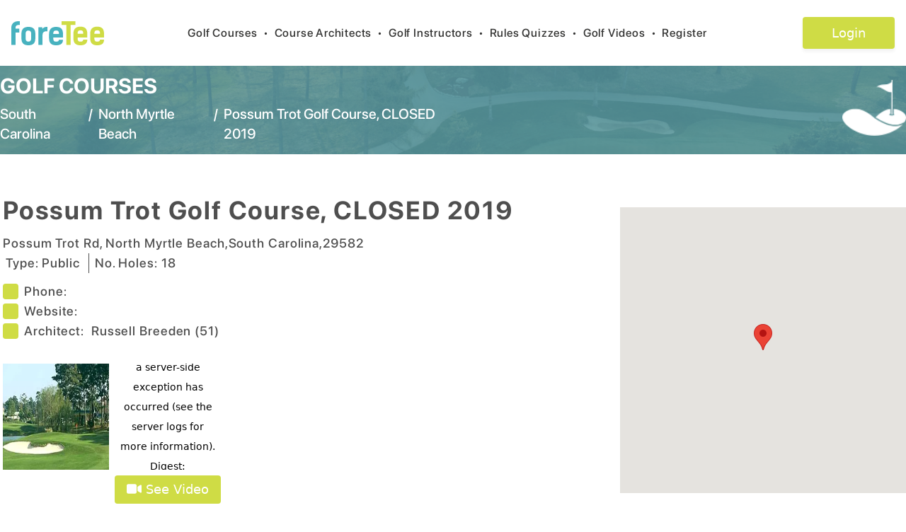

--- FILE ---
content_type: text/html; charset=utf-8
request_url: https://foretee.com/courses/south-carolina/north-myrtle-beach/usa/possum-trot-golf-course,-closed-2019/14520
body_size: 10907
content:
<!DOCTYPE html><html lang="en"><head><meta charSet="utf-8"/><meta name="viewport" content="width=device-width, initial-scale=1"/><link rel="stylesheet" href="/_next/static/css/047ed6342330e01e.css" data-precedence="next"/><link rel="stylesheet" href="/_next/static/css/76bd08ee0ce672ee.css" data-precedence="next"/><link rel="preload" as="script" fetchPriority="low" href="/_next/static/chunks/webpack-28c57ec446dabf57.js"/><script src="/_next/static/chunks/fd9d1056-aac1d085c6572222.js" async=""></script><script src="/_next/static/chunks/2472-43dd382e2ded0ea7.js" async=""></script><script src="/_next/static/chunks/main-app-80af34b574d073e3.js" async=""></script><script src="/_next/static/chunks/870fdd6f-f80c40da66f5832a.js" async=""></script><script src="/_next/static/chunks/13b76428-ccac6b34b8b9518b.js" async=""></script><script src="/_next/static/chunks/8326-e4ee690b4b7b62c7.js" async=""></script><script src="/_next/static/chunks/2035-8cb44857866d5b1b.js" async=""></script><script src="/_next/static/chunks/413-9462d9fe8e12df33.js" async=""></script><script src="/_next/static/chunks/3065-c14ee30f6cf75a16.js" async=""></script><script src="/_next/static/chunks/app/layout-1dbf47c58b1e539b.js" async=""></script><script src="/_next/static/chunks/4e6af11a-5875fcbf785e920f.js" async=""></script><script src="/_next/static/chunks/2185-f6ffcb8d5c1f29c9.js" async=""></script><script src="/_next/static/chunks/8321-60437d3073adb8e4.js" async=""></script><script src="/_next/static/chunks/app/courses/%5B...params%5D/page-0a73c580d72cafd8.js" async=""></script><link rel="preload" href="https://www.googletagmanager.com/gtag/js?id=G-ZQKXXWGS0S" as="script"/><title>Possum Trot Golf Course%2C Closed 2019 in North-myrtle-beach, South-carolina | foretee.com</title><meta name="description" content="Comprehensive Golf Course Description and Reviews for Possum Trot Golf Course%2C Closed 2019 located in North-myrtle-beach, South-carolina"/><link rel="author" href="https://foretee.com"/><meta name="author" content="foretee.com"/><meta name="keywords" content="Possum Trot Golf Course%2C Closed 2019, North-myrtle-beach South-carolina Courses, Golf Courses near North-myrtle-beach, South-carolina Golf Courses"/><meta name="robots" content="index,follow,all"/><meta name="copyright" content="Copyright ©2026 foreTee. All rights reserved."/><meta name="revisit-after" content="1"/><link rel="shortcut icon" href="https://foretee.com/favicon.ico"/><link rel="icon" href="https://foretee.com/favicon.ico"/><link rel="apple-touch-icon" href="https://foretee.com/favicon.ico"/><script src="/_next/static/chunks/polyfills-c67a75d1b6f99dc8.js" noModule=""></script></head><body><header class="bg-white px-4 rectangle-home-1"><nav class="mx-auto flex max-w-7xl items-center justify-between py-6 sm:py-6" aria-label="Global"><div class="flex lg:flex-1"><a href="/" class="-m-1.5 p-1.5"><img alt="foreTee_logo_header" loading="lazy" width="100" height="100" decoding="async" data-nimg="1" class="h-[34px] w-[131px]" style="color:transparent" src="/images/logo-menu.svg"/></a></div><div class="lg:flex-none hidden sm:hidden md:hidden lg:block"><button type="button" class="py-2 text-base font-pro-medium tracking-wider focus:outline-0 text-black hover:text-app-blue">Golf Courses<span class="text-black px-2">•</span></button><button type="button" class="py-2 text-base font-pro-medium tracking-wider focus:outline-0 text-black hover:text-app-blue">Course Architects<span class="text-black px-2">•</span></button><button type="button" class="py-2 text-base font-pro-medium tracking-wider focus:outline-0 text-black hover:text-app-blue">Golf Instructors<span class="text-black px-2">•</span></button><button type="button" class="py-2 text-base font-pro-medium tracking-wider focus:outline-0 text-black hover:text-app-blue">Rules Quizzes<span class="text-black px-2">•</span></button><button type="button" class="py-2 text-base font-pro-medium tracking-wider focus:outline-0 text-black hover:text-app-blue">Golf Videos<span class="text-black px-2">•</span></button><button type="button" class="py-2 text-base font-pro-medium tracking-wider focus:outline-0 text-black hover:text-app-blue">Register<span class="text-black px-2"></span></button></div><div class="lg:hidden"><button type="button"><svg aria-hidden="true" focusable="false" data-prefix="fas" data-icon="list" class="svg-inline--fa fa-list fa-lg " role="img" xmlns="http://www.w3.org/2000/svg" viewBox="0 0 512 512"><path fill="currentColor" d="M40 48C26.7 48 16 58.7 16 72v48c0 13.3 10.7 24 24 24H88c13.3 0 24-10.7 24-24V72c0-13.3-10.7-24-24-24H40zM192 64c-17.7 0-32 14.3-32 32s14.3 32 32 32H480c17.7 0 32-14.3 32-32s-14.3-32-32-32H192zm0 160c-17.7 0-32 14.3-32 32s14.3 32 32 32H480c17.7 0 32-14.3 32-32s-14.3-32-32-32H192zm0 160c-17.7 0-32 14.3-32 32s14.3 32 32 32H480c17.7 0 32-14.3 32-32s-14.3-32-32-32H192zM16 232v48c0 13.3 10.7 24 24 24H88c13.3 0 24-10.7 24-24V232c0-13.3-10.7-24-24-24H40c-13.3 0-24 10.7-24 24zM40 368c-13.3 0-24 10.7-24 24v48c0 13.3 10.7 24 24 24H88c13.3 0 24-10.7 24-24V392c0-13.3-10.7-24-24-24H40z"></path></svg></button></div><div class="flex lg:flex-1 justify-end"><a href="/login"><button class="login-box text-white" style="font-size:18px">Login</button></a></div></nav></header><div class="w-full text-black"><div class="w-full list-course-container h-[125px]"><div class="container mx-auto max-w-7xl flex items-center justify-center"><div class="flex flex-col w-full justify-center"><a href="/golf-courses/usa" class="float-left text-white font-pro-bold hover:text-app-blue hover:underline text-3xl">GOLF COURSES</a><div class="flex flex-row pt-2"><a href="/golf-courses/usa/south-carolina//listed-by-city/search-by-city-index/usa" class="float-left text-white font-pro-medium  text-xl hover:text-app-blue hover:underline">South Carolina</a><span class="text-white text-xl font-pro-medium pl-2 pr-2">/</span><a class="float-left text-white font-pro-medium hover:text-app-blue hover:underline text-xl" href="/golf-courses-list/usa/south-carolina/north-myrtle-beach/listed-by-city/search-by-city-index">North Myrtle Beach</a><span class="text-white text-xl font-pro-medium pl-2 pr-2">/</span><div class="float-left text-white font-pro-medium  text-xl">Possum Trot Golf Course, CLOSED 2019</div></div></div><div class="w-full my-5" style="width:inherit"><img alt="logo image" loading="lazy" width="200" height="200" decoding="async" data-nimg="1" class="h-20 md:h-[79px] w-20 md:w-[90px] float-right" style="color:transparent" srcSet="/_next/image?url=%2Fimages%2Flogo_icon_vector.png&amp;w=256&amp;q=75 1x, /_next/image?url=%2Fimages%2Flogo_icon_vector.png&amp;w=640&amp;q=75 2x" src="/_next/image?url=%2Fimages%2Flogo_icon_vector.png&amp;w=640&amp;q=75"/></div></div></div><div class="md:items-center md:flex flex-col md:justify-center"><div class="container mx-auto md:items-center md:flex md:justify-center max-w-7xl"><div class="flex flex-col px-1 mt-10 w-[70%]"><div class="flex flex-col md:flex-row items-center"><h1 class="font-pro-bold text-txt-black  tracking-wider  float-left text-4xl mt-1 md:mt-5" itemProp="name">Possum Trot Golf Course, CLOSED 2019</h1></div><div class="flex flex-col mt-3 ps-2 md:ps-0"><div class="font-pro-medium text-txt-black  tracking-wider  text-lg" itemProp="address" itemScope="" itemType="http://schema.org/PostalAddress"><span itemProp="streetAddress">Possum Trot Rd</span>,<!-- --> <span itemProp="addressLocality">North Myrtle Beach</span>,<span itemProp="addressRegion">South Carolina</span>,<span itemProp="postalCode">29582</span></div><div class="flex mb-2"><div class="font-pro-medium text-txt-black  tracking-wider  text-lg md:px-1 md:mt-0">Type: <!-- -->Public</div><div class="px-1 border-r border-txt-black"></div><div class="font-pro-medium text-txt-black  tracking-wider  text-lg md:ps-2">No. Holes: <!-- -->18</div></div></div><div class="flex flex-col mt-1"><div class="font-pro-medium text-txt-black  tracking-wider  text-lg mr-20 flex flex-row items-center"><span class="bg-[#CFDC45] h-[22px] w-[22px] rounded mr-2"></span><div class="font-pro-medium text-txt-black  tracking-wider  text-lg">Phone:  </div><span itemProp="telephone"></span></div><div class="font-pro-medium text-txt-black  tracking-wider  text-lg mr-20 flex flex-row items-center"><span class="bg-[#CFDC45] h-[22px] w-[22px] rounded mr-2"></span><div class="font-pro-medium text-txt-black  tracking-wider  text-lg">Website:  </div><a target="_blank" class="hover:underline" href=""></a></div><div class="font-pro-medium text-txt-black  tracking-wider  text-lg mr-20 flex flex-row"><div class="flex flex-row items-center"><span class="bg-[#CFDC45] h-[22px] w-[22px] rounded mr-2"></span><div class="font-pro-medium text-txt-black  tracking-wider  text-lg ">Architect:  </div></div><div class="flex"><a class="text-txt-black hover:underline" href="/golf-course-architects/list-of-courses-designed/russell breeden/6524dd701c13f80c743c186b">Russell Breeden<!-- --> (<!-- -->51<!-- -->)</a></div></div></div><div class="flex flex-row mt-4 md:flex-row md:mt-8 pb-3"><div class="flex flex-col w-[150px] rounded"><img alt="course-image" loading="lazy" width="500" height="500" decoding="async" data-nimg="1" class="object-fill w-[150px] h-[150px]" style="color:transparent" srcSet="/_next/image?url=https%3A%2F%2Fstorage.googleapis.com%2Fforetee-cdn%2Fcourse%2F750138035.jpg&amp;w=640&amp;q=75 1x, /_next/image?url=https%3A%2F%2Fstorage.googleapis.com%2Fforetee-cdn%2Fcourse%2F750138035.jpg&amp;w=1080&amp;q=75 2x" src="/_next/image?url=https%3A%2F%2Fstorage.googleapis.com%2Fforetee-cdn%2Fcourse%2F750138035.jpg&amp;w=1080&amp;q=75"/><div class="flex flex-row justify-center"><div></div></div></div><div class="flex flex-col w-[150px] rounded"><div class="w-[150px] h-[150px] ml-2 rounded"><div><iframe width="150px" height="150px" src=undefined frameborder="0" allow="accelerometer; autoplay; encrypted-media; gyroscope; picture-in-picture" allowfullscreen></iframe></div></div><div><div><button class="text-lg w-[150px] h-[40px] text-white rounded hover:text-app-black bg-[#CFDC45] m-2"><svg aria-hidden="true" focusable="false" data-prefix="fas" data-icon="video" class="svg-inline--fa fa-video " role="img" xmlns="http://www.w3.org/2000/svg" viewBox="0 0 576 512"><path fill="currentColor" d="M0 128C0 92.7 28.7 64 64 64H320c35.3 0 64 28.7 64 64V384c0 35.3-28.7 64-64 64H64c-35.3 0-64-28.7-64-64V128zM559.1 99.8c10.4 5.6 16.9 16.4 16.9 28.2V384c0 11.8-6.5 22.6-16.9 28.2s-23 5-32.9-1.6l-96-64L416 337.1V320 192 174.9l14.2-9.5 96-64c9.8-6.5 22.4-7.2 32.9-1.6z"></path></svg> See Video</button></div></div></div></div></div><div class="flex mt-3 md:mt-0"><div class="flex items-center justify-center mt-10"><div style="width:404px;height:404px;position:relative;overflow:hidden"></div></div></div></div><div class="border-b-2 border-b-app-blue w-[85%]"></div></div><div class="container mx-auto md:flex flex-col md:justify-center md:items-center"><div class="container mx-auto md:flex flex-col md:flex-row md:justify-center max-w-7xl"><div class="mt-10 items-top w-full"><div class="font-pro-semibold text-txt-black  tracking-wider  text-xl">Detailed description</div><div class="mt-5 font-pro-medium text-txt-black  tracking-wider  w-full pr-14" style="font-size:18px"><p>Possum Trot Golf Course&nbsp;is a Public, 18 hole golf course located in North Myrtle Beach, South Carolina.</p>

<p>Possum Trot&nbsp;first opened for play in 1968. The course was designed by Russell Breeden.</p>

<p>This course was carved out of the natural terrain of a pine and oak forest.&nbsp; The signature hole is #13, a 200-yard, par 3, requiring a tee shot over water to the green.&nbsp;</p>

<p>One of the original 25 courses in the Myrtle Beach area, Possum Trot closed in 2019 after 51 years of business.</p>
</div></div><div class="flex flex-col mt-10"></div></div><div class="border-b-2 border-b-app-blue w-[85%] mb-10 mt-10"></div></div><div class="container mx-auto max-w-7xl"><div class="flex flex-col pb-3 mb-20"><div class="flex flex-row w-full"><div class="font-pro-bold text-txt-black tracking-wider text-xl">Reviews</div><div class="float-right" style="width:inherit"><div><button class="float-right text-lg w-[200px] h-[45px] text-white rounded hover:text-app-black bg-[#CFDC45] m-2">Rank this course</button></div></div></div><div data-testid="rai-activity-indicator" class="rai-container rai-spinner text-app-blue" style="font-size:16px;animation-duration:0.6s"><div class="rai-spinner-outer"></div><div class="rai-spinner-inner"></div></div></div></div></div><footer class="font-pro-medium bg-white text-[16px]"><div class="container flex items-center justify-center mx-auto px-5 md:px-0"><div class="grid grid-cols-1 md:grid-cols-6 gap-4"><div class="md:col-span-2"><div class="flex flex-col pb-3 md:pb-0 md:px-10"><div class="pb-2"><img alt="foreTee_logo_header" loading="lazy" width="100" height="100" decoding="async" data-nimg="1" class="h-[32px] w-[116px]" style="color:transparent" src="/images/logo-menu.svg"/></div><div class="font-pro-medium text-txt-black">Off the Fringe, “Golf’s best short read.” The award winning newsletter, sent twice monthly, that provides an unconventional perspective on the golf world.</div><div class="mt-3"><a href="/subscribe"><button class="btn bg-app-blue font-pro-semibold tracking-wider text-basexs text-white w-4/5 rounded btn-white">Subscribe to the Newsletter</button></a></div></div></div><div><div class="flex flex-col px-0 md:px-10"><a href="/golf-about/" class="font-pro-medium tracking-wider text-txt-black hover:underline mb-1">About us</a><a href="/golf-feature/" class="font-pro-medium tracking-wider text-txt-black hover:underline mb-1">Features</a><a href="/golf-faq/" class="font-pro-medium tracking-wider text-txt-black hover:underline mb-1">FAQ</a><a href="/golf-contact/" class="font-pro-medium tracking-wider text-txt-black hover:underline mb-1">Contact us</a></div></div><div><div class="flex flex-col md:px-5"><a href="/golf-terms-privacy/" class="font-pro-medium tracking-wider text-txt-black hover:underline mb-1">Terms &amp; Privacy</a><a href="/golf-disclaimer/" class="font-pro-medium tracking-wider text-txt-black hover:underline mb-1">Disclaimer</a><a href="/golf-sitemap" class="font-pro-medium tracking-wider text-txt-black hover:underline mb-1">Site Map</a><a class="font-pro-medium tracking-wider text-txt-black hover:underline" href="/home">foretee.com</a></div></div><div class="md:col-span-2"><div class="flex flex-col mt-0 md:px-10 md:float-right md:float-left"><h6 class="mb-1 font-pro-medium tracking-wider text-txt-black">100 Millpond Plantation</h6><h6 class="mb-1 font-pro-medium tracking-wider text-txt-black">Warner Robins, GA 31088</h6><h6 class="mb-2 font-pro-medium tracking-wider text-txt-black ">(478) 758-1426</h6><div class="flex flex-row self-start mt-2 md:mt-7"><a target="_blank" class="me-1" href="https://twitter.com/ForeteeA"><img alt="foreTee_logo_header" loading="lazy" width="100" height="100" decoding="async" data-nimg="1" class="social-icon-wh me-3" style="color:transparent" src="/images/footer-twitter.svg"/></a><a target="_blank" class="me-1" href="https://www.instagram.com/foreteeapp/"><img alt="foreTee_logo_header" loading="lazy" width="100" height="100" decoding="async" data-nimg="1" class="social-icon-wh me-3" style="color:transparent" src="/images/footer-instagram.svg"/></a><a target="_blank" href="https://www.facebook.com/foreTeeApp/"><img alt="foreTee_logo_header" loading="lazy" width="100" height="100" decoding="async" data-nimg="1" class="social-icon-wh" style="color:transparent" src="/images/footer-facebook.svg"/></a></div></div></div></div></div><div class="flex flex-col mt-8 mb-5"><div class="flex justify-center item-center mb-1"><a href="#" class="hover:underline font-pro-medium text-txt-black tracking-normal text-sm">Golf Course Reviews</a>  |  <a href="#" class="hover:underline font-pro-medium text-txt-black tracking-normal text-sm">Golf Course Rankings</a></div><div class="text-center font-pro-medium text-txt-black tracking-normal text-sm">2026<!-- --> foreTee. All rights reserved</div></div></footer><script src="/_next/static/chunks/webpack-28c57ec446dabf57.js" async=""></script><script>(self.__next_f=self.__next_f||[]).push([0]);self.__next_f.push([2,null])</script><script>self.__next_f.push([1,"1:HL[\"/_next/static/css/047ed6342330e01e.css\",\"style\"]\n0:\"$L2\"\n"])</script><script>self.__next_f.push([1,"3:HL[\"/_next/static/css/76bd08ee0ce672ee.css\",\"style\"]\n"])</script><script>self.__next_f.push([1,"4:I[33728,[],\"\"]\n6:I[29928,[],\"\"]\n7:I[46854,[\"3676\",\"static/chunks/870fdd6f-f80c40da66f5832a.js\",\"6990\",\"static/chunks/13b76428-ccac6b34b8b9518b.js\",\"8326\",\"static/chunks/8326-e4ee690b4b7b62c7.js\",\"2035\",\"static/chunks/2035-8cb44857866d5b1b.js\",\"413\",\"static/chunks/413-9462d9fe8e12df33.js\",\"3065\",\"static/chunks/3065-c14ee30f6cf75a16.js\",\"3185\",\"static/chunks/app/layout-1dbf47c58b1e539b.js\"],\"\"]\n8:I[56954,[],\"\"]\n9:I[7264,[],\"\"]\n"])</script><script>self.__next_f.push([1,"2:[[[\"$\",\"link\",\"0\",{\"rel\":\"stylesheet\",\"href\":\"/_next/static/css/047ed6342330e01e.css\",\"precedence\":\"next\",\"crossOrigin\":\"$undefined\"}]],[\"$\",\"$L4\",null,{\"buildId\":\"qSYHbka3I0Bb-XwG5CwIs\",\"assetPrefix\":\"\",\"initialCanonicalUrl\":\"/courses/south-carolina/north-myrtle-beach/usa/possum-trot-golf-course,-closed-2019/14520\",\"initialTree\":[\"\",{\"children\":[\"courses\",{\"children\":[[\"params\",\"south-carolina/north-myrtle-beach/usa/possum-trot-golf-course%2C-closed-2019/14520\",\"c\"],{\"children\":[\"__PAGE__\",{}]}]}]},\"$undefined\",\"$undefined\",true],\"initialHead\":[false,\"$L5\"],\"globalErrorComponent\":\"$6\",\"children\":[null,[\"$\",\"$L7\",null,{\"children\":[\"$\",\"$L8\",null,{\"parallelRouterKey\":\"children\",\"segmentPath\":[\"children\"],\"loading\":\"$undefined\",\"loadingStyles\":\"$undefined\",\"hasLoading\":false,\"error\":\"$undefined\",\"errorStyles\":\"$undefined\",\"template\":[\"$\",\"$L9\",null,{}],\"templateStyles\":\"$undefined\",\"notFound\":[[\"$\",\"title\",null,{\"children\":\"404: This page could not be found.\"}],[\"$\",\"div\",null,{\"style\":{\"fontFamily\":\"system-ui,\\\"Segoe UI\\\",Roboto,Helvetica,Arial,sans-serif,\\\"Apple Color Emoji\\\",\\\"Segoe UI Emoji\\\"\",\"height\":\"100vh\",\"textAlign\":\"center\",\"display\":\"flex\",\"flexDirection\":\"column\",\"alignItems\":\"center\",\"justifyContent\":\"center\"},\"children\":[\"$\",\"div\",null,{\"children\":[[\"$\",\"style\",null,{\"dangerouslySetInnerHTML\":{\"__html\":\"body{color:#000;background:#fff;margin:0}.next-error-h1{border-right:1px solid rgba(0,0,0,.3)}@media (prefers-color-scheme:dark){body{color:#fff;background:#000}.next-error-h1{border-right:1px solid rgba(255,255,255,.3)}}\"}}],[\"$\",\"h1\",null,{\"className\":\"next-error-h1\",\"style\":{\"display\":\"inline-block\",\"margin\":\"0 20px 0 0\",\"padding\":\"0 23px 0 0\",\"fontSize\":24,\"fontWeight\":500,\"verticalAlign\":\"top\",\"lineHeight\":\"49px\"},\"children\":\"404\"}],[\"$\",\"div\",null,{\"style\":{\"display\":\"inline-block\"},\"children\":[\"$\",\"h2\",null,{\"style\":{\"fontSize\":14,\"fontWeight\":400,\"lineHeight\":\"49px\",\"margin\":0},\"children\":\"This page could not be found.\"}]}]]}]}]],\"notFoundStyles\":[],\"childProp\":{\"current\":[\"$\",\"$L8\",null,{\"parallelRouterKey\":\"children\",\"segmentPath\":[\"children\",\"courses\",\"children\"],\"loading\":\"$undefined\",\"loadingStyles\":\"$undefined\",\"hasLoading\":false,\"error\":\"$undefined\",\"errorStyles\":\"$undefined\",\"template\":[\"$\",\"$L9\",null,{}],\"templateStyles\":\"$undefined\",\"notFound\":\"$undefined\",\"notFoundStyles\":\"$undefined\",\"childProp\":{\"current\":[\"$\",\"$L8\",null,{\"parallelRouterKey\":\"children\",\"segmentPath\":[\"children\",\"courses\",\"children\",[\"params\",\"south-carolina/north-myrtle-beach/usa/possum-trot-golf-course%2C-closed-2019/14520\",\"c\"],\"children\"],\"loading\":\"$undefined\",\"loadingStyles\":\"$undefined\",\"hasLoading\":false,\"error\":\"$undefined\",\"errorStyles\":\"$undefined\",\"template\":[\"$\",\"$L9\",null,{}],\"templateStyles\":\"$undefined\",\"notFound\":\"$undefined\",\"notFoundStyles\":\"$undefined\",\"childProp\":{\"current\":[\"$La\",\"$Lb\",null],\"segment\":\"__PAGE__\"},\"styles\":[[\"$\",\"link\",\"0\",{\"rel\":\"stylesheet\",\"href\":\"/_next/static/css/76bd08ee0ce672ee.css\",\"precedence\":\"next\",\"crossOrigin\":\"$undefined\"}]]}],\"segment\":[\"params\",\"south-carolina/north-myrtle-beach/usa/possum-trot-golf-course%2C-closed-2019/14520\",\"c\"]},\"styles\":[]}],\"segment\":\"courses\"},\"styles\":[]}],\"params\":{}}],null]}]]\n"])</script><script>self.__next_f.push([1,"5:[[\"$\",\"meta\",\"0\",{\"charSet\":\"utf-8\"}],[\"$\",\"title\",\"1\",{\"children\":\"Possum Trot Golf Course%2C Closed 2019 in North-myrtle-beach, South-carolina | foretee.com\"}],[\"$\",\"meta\",\"2\",{\"name\":\"description\",\"content\":\"Comprehensive Golf Course Description and Reviews for Possum Trot Golf Course%2C Closed 2019 located in North-myrtle-beach, South-carolina\"}],[\"$\",\"link\",\"3\",{\"rel\":\"author\",\"href\":\"https://foretee.com\"}],[\"$\",\"meta\",\"4\",{\"name\":\"author\",\"content\":\"foretee.com\"}],[\"$\",\"meta\",\"5\",{\"name\":\"keywords\",\"content\":\"Possum Trot Golf Course%2C Closed 2019, North-myrtle-beach South-carolina Courses, Golf Courses near North-myrtle-beach, South-carolina Golf Courses\"}],[\"$\",\"meta\",\"6\",{\"name\":\"viewport\",\"content\":\"width=device-width, initial-scale=1\"}],[\"$\",\"meta\",\"7\",{\"name\":\"robots\",\"content\":\"index,follow,all\"}],[\"$\",\"meta\",\"8\",{\"name\":\"copyright\",\"content\":\"Copyright ©2026 foreTee. All rights reserved.\"}],[\"$\",\"meta\",\"9\",{\"name\":\"revisit-after\",\"content\":\"1\"}],[\"$\",\"link\",\"10\",{\"rel\":\"shortcut icon\",\"href\":\"https://foretee.com/favicon.ico\"}],[\"$\",\"link\",\"11\",{\"rel\":\"icon\",\"href\":\"https://foretee.com/favicon.ico\"}],[\"$\",\"link\",\"12\",{\"rel\":\"apple-touch-icon\",\"href\":\"https://foretee.com/favicon.ico\"}]]\n"])</script><script>self.__next_f.push([1,"a:null\n"])</script><script>self.__next_f.push([1,"c:I[68326,[\"3676\",\"static/chunks/870fdd6f-f80c40da66f5832a.js\",\"6990\",\"static/chunks/13b76428-ccac6b34b8b9518b.js\",\"1910\",\"static/chunks/4e6af11a-5875fcbf785e920f.js\",\"8326\",\"static/chunks/8326-e4ee690b4b7b62c7.js\",\"2035\",\"static/chunks/2035-8cb44857866d5b1b.js\",\"413\",\"static/chunks/413-9462d9fe8e12df33.js\",\"2185\",\"static/chunks/2185-f6ffcb8d5c1f29c9.js\",\"8321\",\"static/chunks/8321-60437d3073adb8e4.js\",\"7078\",\"static/chunks/app/courses/%5B...params%5D/page-0a73c580d72cafd8.js\"],\"\"]\nd:I[90413,[\"3676\",\"static/"])</script><script>self.__next_f.push([1,"chunks/870fdd6f-f80c40da66f5832a.js\",\"6990\",\"static/chunks/13b76428-ccac6b34b8b9518b.js\",\"1910\",\"static/chunks/4e6af11a-5875fcbf785e920f.js\",\"8326\",\"static/chunks/8326-e4ee690b4b7b62c7.js\",\"2035\",\"static/chunks/2035-8cb44857866d5b1b.js\",\"413\",\"static/chunks/413-9462d9fe8e12df33.js\",\"2185\",\"static/chunks/2185-f6ffcb8d5c1f29c9.js\",\"8321\",\"static/chunks/8321-60437d3073adb8e4.js\",\"7078\",\"static/chunks/app/courses/%5B...params%5D/page-0a73c580d72cafd8.js\"],\"Image\"]\ne:I[94788,[\"3676\",\"static/chunks/870fdd6f-f80c4"])</script><script>self.__next_f.push([1,"0da66f5832a.js\",\"6990\",\"static/chunks/13b76428-ccac6b34b8b9518b.js\",\"1910\",\"static/chunks/4e6af11a-5875fcbf785e920f.js\",\"8326\",\"static/chunks/8326-e4ee690b4b7b62c7.js\",\"2035\",\"static/chunks/2035-8cb44857866d5b1b.js\",\"413\",\"static/chunks/413-9462d9fe8e12df33.js\",\"2185\",\"static/chunks/2185-f6ffcb8d5c1f29c9.js\",\"8321\",\"static/chunks/8321-60437d3073adb8e4.js\",\"7078\",\"static/chunks/app/courses/%5B...params%5D/page-0a73c580d72cafd8.js\"],\"\"]\nf:I[72850,[\"3676\",\"static/chunks/870fdd6f-f80c40da66f5832a.js\",\"6990\",\"st"])</script><script>self.__next_f.push([1,"atic/chunks/13b76428-ccac6b34b8b9518b.js\",\"1910\",\"static/chunks/4e6af11a-5875fcbf785e920f.js\",\"8326\",\"static/chunks/8326-e4ee690b4b7b62c7.js\",\"2035\",\"static/chunks/2035-8cb44857866d5b1b.js\",\"413\",\"static/chunks/413-9462d9fe8e12df33.js\",\"2185\",\"static/chunks/2185-f6ffcb8d5c1f29c9.js\",\"8321\",\"static/chunks/8321-60437d3073adb8e4.js\",\"7078\",\"static/chunks/app/courses/%5B...params%5D/page-0a73c580d72cafd8.js\"],\"\"]\n10:I[16116,[\"3676\",\"static/chunks/870fdd6f-f80c40da66f5832a.js\",\"6990\",\"static/chunks/13b76428-ccac"])</script><script>self.__next_f.push([1,"6b34b8b9518b.js\",\"1910\",\"static/chunks/4e6af11a-5875fcbf785e920f.js\",\"8326\",\"static/chunks/8326-e4ee690b4b7b62c7.js\",\"2035\",\"static/chunks/2035-8cb44857866d5b1b.js\",\"413\",\"static/chunks/413-9462d9fe8e12df33.js\",\"2185\",\"static/chunks/2185-f6ffcb8d5c1f29c9.js\",\"8321\",\"static/chunks/8321-60437d3073adb8e4.js\",\"7078\",\"static/chunks/app/courses/%5B...params%5D/page-0a73c580d72cafd8.js\"],\"\"]\n11:I[27607,[\"3676\",\"static/chunks/870fdd6f-f80c40da66f5832a.js\",\"6990\",\"static/chunks/13b76428-ccac6b34b8b9518b.js\",\"1910\",\""])</script><script>self.__next_f.push([1,"static/chunks/4e6af11a-5875fcbf785e920f.js\",\"8326\",\"static/chunks/8326-e4ee690b4b7b62c7.js\",\"2035\",\"static/chunks/2035-8cb44857866d5b1b.js\",\"413\",\"static/chunks/413-9462d9fe8e12df33.js\",\"2185\",\"static/chunks/2185-f6ffcb8d5c1f29c9.js\",\"8321\",\"static/chunks/8321-60437d3073adb8e4.js\",\"7078\",\"static/chunks/app/courses/%5B...params%5D/page-0a73c580d72cafd8.js\"],\"\"]\n12:I[70505,[\"3676\",\"static/chunks/870fdd6f-f80c40da66f5832a.js\",\"6990\",\"static/chunks/13b76428-ccac6b34b8b9518b.js\",\"1910\",\"static/chunks/4e6af11a-58"])</script><script>self.__next_f.push([1,"75fcbf785e920f.js\",\"8326\",\"static/chunks/8326-e4ee690b4b7b62c7.js\",\"2035\",\"static/chunks/2035-8cb44857866d5b1b.js\",\"413\",\"static/chunks/413-9462d9fe8e12df33.js\",\"2185\",\"static/chunks/2185-f6ffcb8d5c1f29c9.js\",\"8321\",\"static/chunks/8321-60437d3073adb8e4.js\",\"7078\",\"static/chunks/app/courses/%5B...params%5D/page-0a73c580d72cafd8.js\"],\"\"]\n"])</script><script>self.__next_f.push([1,"b:[[\"$\",\"div\",null,{\"className\":\"w-full list-course-container h-[125px]\",\"children\":[\"$\",\"div\",null,{\"className\":\"container mx-auto max-w-7xl flex items-center justify-center\",\"children\":[[\"$\",\"div\",null,{\"className\":\"flex flex-col w-full justify-center\",\"children\":[[\"$\",\"a\",null,{\"href\":\"/golf-courses/usa\",\"className\":\"float-left text-white font-pro-bold hover:text-app-blue hover:underline text-3xl\",\"children\":\"GOLF COURSES\"}],[\"$\",\"div\",null,{\"className\":\"flex flex-row pt-2\",\"children\":[[\"$\",\"a\",null,{\"href\":\"/golf-courses/usa/south-carolina//listed-by-city/search-by-city-index/usa\",\"className\":\"float-left text-white font-pro-medium  text-xl hover:text-app-blue hover:underline\",\"children\":\"South Carolina\"}],[\"$\",\"span\",null,{\"className\":\"text-white text-xl font-pro-medium pl-2 pr-2\",\"children\":\"/\"}],[\"$\",\"$Lc\",null,{\"href\":{\"pathname\":\"/golf-courses-list/usa/south-carolina/north-myrtle-beach/listed-by-city/search-by-city-index/\"},\"className\":\"float-left text-white font-pro-medium hover:text-app-blue hover:underline text-xl\",\"children\":\"North Myrtle Beach\"}],[\"$\",\"span\",null,{\"className\":\"text-white text-xl font-pro-medium pl-2 pr-2\",\"children\":\"/\"}],[\"$\",\"div\",null,{\"className\":\"float-left text-white font-pro-medium  text-xl\",\"children\":\"Possum Trot Golf Course, CLOSED 2019\"}]]}]]}],[\"$\",\"div\",null,{\"className\":\"w-full my-5\",\"style\":{\"width\":\"inherit\"},\"children\":[\"$\",\"$Ld\",null,{\"alt\":\"logo image\",\"src\":\"/images/logo_icon_vector.png\",\"width\":200,\"height\":200,\"className\":\"h-20 md:h-[79px] w-20 md:w-[90px] float-right\"}]}]]}]}],[\"$\",\"div\",null,{\"className\":\"md:items-center md:flex flex-col md:justify-center\",\"children\":[[\"$\",\"div\",null,{\"className\":\"container mx-auto md:items-center md:flex md:justify-center max-w-7xl\",\"children\":[[\"$\",\"div\",null,{\"className\":\"flex flex-col px-1 mt-10 w-[70%]\",\"children\":[[\"$\",\"div\",null,{\"className\":\"flex flex-col md:flex-row items-center\",\"children\":[\"$\",\"h1\",null,{\"className\":\"font-pro-bold text-txt-black  tracking-wider  float-left text-4xl mt-1 md:mt-5\",\"itemProp\":\"name\",\"children\":\"Possum Trot Golf Course, CLOSED 2019\"}]}],[\"$\",\"div\",null,{\"className\":\"flex flex-col mt-3 ps-2 md:ps-0\",\"children\":[[\"$\",\"div\",null,{\"className\":\"font-pro-medium text-txt-black  tracking-wider  text-lg\",\"itemProp\":\"address\",\"itemScope\":true,\"itemType\":\"http://schema.org/PostalAddress\",\"children\":[[\"$\",\"span\",null,{\"itemProp\":\"streetAddress\",\"children\":\"Possum Trot Rd\"}],\",\",\" \",[\"$\",\"span\",null,{\"itemProp\":\"addressLocality\",\"children\":\"North Myrtle Beach\"}],\",\",[\"$\",\"span\",null,{\"itemProp\":\"addressRegion\",\"children\":\"South Carolina\"}],\",\",[\"$\",\"span\",null,{\"itemProp\":\"postalCode\",\"children\":\"29582\"}]]}],[\"$\",\"div\",null,{\"className\":\"flex mb-2\",\"children\":[[\"$\",\"div\",null,{\"className\":\"font-pro-medium text-txt-black  tracking-wider  text-lg md:px-1 md:mt-0\",\"children\":[\"Type: \",\"Public\"]}],[\"$\",\"div\",null,{\"className\":\"px-1 border-r border-txt-black\"}],[\"$\",\"div\",null,{\"className\":\"font-pro-medium text-txt-black  tracking-wider  text-lg md:ps-2\",\"children\":[\"No. Holes: \",18]}]]}]]}],[\"$\",\"div\",null,{\"className\":\"flex flex-col mt-1\",\"children\":[[\"$\",\"div\",null,{\"className\":\"font-pro-medium text-txt-black  tracking-wider  text-lg mr-20 flex flex-row items-center\",\"children\":[[\"$\",\"span\",null,{\"className\":\"bg-[#CFDC45] h-[22px] w-[22px] rounded mr-2\"}],[\"$\",\"div\",null,{\"className\":\"font-pro-medium text-txt-black  tracking-wider  text-lg\",\"children\":\"Phone:  \"}],[\"$\",\"span\",null,{\"itemProp\":\"telephone\",\"children\":\"\"}]]}],[\"$\",\"div\",null,{\"className\":\"font-pro-medium text-txt-black  tracking-wider  text-lg mr-20 flex flex-row items-center\",\"children\":[[\"$\",\"span\",null,{\"className\":\"bg-[#CFDC45] h-[22px] w-[22px] rounded mr-2\"}],[\"$\",\"div\",null,{\"className\":\"font-pro-medium text-txt-black  tracking-wider  text-lg\",\"children\":\"Website:  \"}],[\"$\",\"$Lc\",null,{\"href\":\"\",\"target\":\"_blank\",\"className\":\"hover:underline\",\"children\":\"\"}]]}],[\"$\",\"div\",null,{\"className\":\"font-pro-medium text-txt-black  tracking-wider  text-lg mr-20 flex flex-row\",\"children\":[[\"$\",\"div\",null,{\"className\":\"flex flex-row items-center\",\"children\":[[\"$\",\"span\",null,{\"className\":\"bg-[#CFDC45] h-[22px] w-[22px] rounded mr-2\"}],[\"$\",\"div\",null,{\"className\":\"font-pro-medium text-txt-black  tracking-wider  text-lg \",\"children\":\"Architect:  \"}]]}],[\"$\",\"div\",null,{\"className\":\"flex\",\"children\":[[\"$\",\"$Lc\",\"6524dd701c13f80c743c186b\",{\"href\":{\"pathname\":\"/golf-course-architects/list-of-courses-designed/russell breeden/6524dd701c13f80c743c186b\"},\"className\":\"text-txt-black hover:underline\",\"children\":[\"Russell Breeden\",\" (\",51,\")\"]}]]}]]}],\"\"]}],[\"$\",\"div\",null,{\"className\":\"flex flex-row mt-4 md:flex-row md:mt-8 pb-3\",\"children\":[[\"$\",\"div\",null,{\"className\":\"flex flex-col w-[150px] rounded\",\"children\":[[\"$\",\"$Ld\",null,{\"alt\":\"course-image\",\"src\":\"https://storage.googleapis.com/foretee-cdn/course/750138035.jpg\",\"width\":500,\"height\":500,\"className\":\"object-fill w-[150px] h-[150px]\"}],[\"$\",\"div\",null,{\"className\":\"flex flex-row justify-center\",\"children\":[\"$\",\"$Le\",null,{\"images\":[\"https://storage.googleapis.com/foretee-cdn/course/750138035.jpg\"]}]}]]}],[\"$\",\"div\",null,{\"className\":\"flex flex-col w-[150px] rounded\",\"children\":[[\"$\",\"div\",null,{\"className\":\"w-[150px] h-[150px] ml-2 rounded\",\"children\":[\"$\",\"div\",null,{\"dangerouslySetInnerHTML\":{\"__html\":\"\u003ciframe width=\\\"150px\\\" height=\\\"150px\\\" src=undefined frameborder=\\\"0\\\" allow=\\\"accelerometer; autoplay; encrypted-media; gyroscope; picture-in-picture\\\" allowfullscreen\u003e\u003c/iframe\u003e\"}}]}],[\"$\",\"div\",null,{\"children\":[\"$\",\"$Lf\",null,{\"details\":{\"detail\":{\"id\":\"5db9aa375fb93c031584d501\",\"companyName\":\"Possum Trot Golf Course, CLOSED 2019\",\"urlName\":\"possum-trot-golf-course,-closed-2019\",\"oldCourseId\":14520,\"website\":\"\",\"description\":\"\u003cp\u003ePossum Trot Golf Course\u0026nbsp;is a Public, 18 hole golf course located in North Myrtle Beach, South Carolina.\u003c/p\u003e\\n\\n\u003cp\u003ePossum Trot\u0026nbsp;first opened for play in 1968. The course was designed by Russell Breeden.\u003c/p\u003e\\n\\n\u003cp\u003eThis course was carved out of the natural terrain of a pine and oak forest.\u0026nbsp; The signature hole is #13, a 200-yard, par 3, requiring a tee shot over water to the green.\u0026nbsp;\u003c/p\u003e\\n\\n\u003cp\u003eOne of the original 25 courses in the Myrtle Beach area, Possum Trot closed in 2019 after 51 years of business.\u003c/p\u003e\\n\",\"noOfHoles\":18,\"courseType\":\"Public\",\"rank\":4,\"phoneNo\":\"\",\"mainImage\":\"\",\"images\":[\"https://storage.googleapis.com/foretee-cdn/course/750138035.jpg\"],\"videos\":[\"https://www.youtube.com/embed/5rZTAbzloFE\"],\"architects\":[{\"id\":\"6524dd701c13f80c743c186b\",\"name\":\"Russell Breeden\",\"courseCnt\":51}],\"latitude\":33.819627,\"longitude\":-78.700336,\"address\":{\"addrOne\":\"Possum Trot Rd\",\"addrTwo\":\"\",\"state\":\"South Carolina\",\"city\":\"North Myrtle Beach\",\"country\":\"United States\",\"countryCode\":\"US\",\"postalCode\":\"29582\",\"stateCode\":\"SC\"},\"reviewCnt\":2,\"stateUrlName\":\"south-carolina\",\"cityUrlName\":\"north-myrtle-beach\",\"yardageData\":[],\"hasBooking\":\"no\",\"bookingUrl\":\"https://possumtrotgolfcourseclosed2019.foretee.com/\"},\"type\":\"3\"}}]}]]}]]}]]}],[\"$\",\"div\",null,{\"className\":\"flex mt-3 md:mt-0\",\"children\":[\"$\",\"$L10\",null,{\"latitude\":33.819627,\"longitude\":-78.700336}]}]]}],[\"$\",\"div\",null,{\"className\":\"border-b-2 border-b-app-blue w-[85%]\"}]]}],[\"$\",\"div\",null,{\"className\":\"container mx-auto md:flex flex-col md:justify-center md:items-center\",\"children\":[[\"$\",\"div\",null,{\"className\":\"container mx-auto md:flex flex-col md:flex-row md:justify-center max-w-7xl\",\"children\":[[\"$\",\"div\",null,{\"className\":\"mt-10 items-top w-full\",\"children\":[[\"$\",\"div\",null,{\"className\":\"font-pro-semibold text-txt-black  tracking-wider  text-xl\",\"children\":\"Detailed description\"}],[\"$\",\"div\",null,{\"className\":\"mt-5 font-pro-medium text-txt-black  tracking-wider  w-full pr-14\",\"style\":{\"fontSize\":\"18px\"},\"dangerouslySetInnerHTML\":{\"__html\":\"\u003cp\u003ePossum Trot Golf Course\u0026nbsp;is a Public, 18 hole golf course located in North Myrtle Beach, South Carolina.\u003c/p\u003e\\n\\n\u003cp\u003ePossum Trot\u0026nbsp;first opened for play in 1968. The course was designed by Russell Breeden.\u003c/p\u003e\\n\\n\u003cp\u003eThis course was carved out of the natural terrain of a pine and oak forest.\u0026nbsp; The signature hole is #13, a 200-yard, par 3, requiring a tee shot over water to the green.\u0026nbsp;\u003c/p\u003e\\n\\n\u003cp\u003eOne of the original 25 courses in the Myrtle Beach area, Possum Trot closed in 2019 after 51 years of business.\u003c/p\u003e\\n\"}}]]}],[\"$\",\"div\",null,{\"className\":\"flex flex-col mt-10\",\"children\":[\"$\",\"$L11\",null,{\"latitude\":33.819627,\"longitude\":-78.700336,\"id\":\"5db9aa375fb93c031584d501\",\"companyName\":\"possum-trot-golf-course,-closed-2019\",\"srchCity\":\"north-myrtle-beach\",\"srchState\":\"south-carolina\",\"srchCountryCode\":\"usa\"}]}]]}],[\"$\",\"div\",null,{\"className\":\"border-b-2 border-b-app-blue w-[85%] mb-10 mt-10\"}]]}],[\"$\",\"div\",null,{\"className\":\"container mx-auto max-w-7xl\",\"children\":[\"$\",\"$L12\",null,{\"id\":\"5db9aa375fb93c031584d501\",\"oldCourseId\":14520,\"srchState\":\"south-carolina\",\"srchCity\":\"north-myrtle-beach\",\"srchCountryCode\":\"usa\",\"companyName\":\"possum-trot-golf-course,-closed-2019\",\"companyInfo\":{\"id\":\"5db9aa375fb93c031584d501\",\"companyName\":\"Possum Trot Golf Course, CLOSED 2019\",\"urlName\":\"possum-trot-golf-course,-closed-2019\",\"oldCourseId\":14520,\"website\":\"\",\"description\":\"\u003cp\u003ePossum Trot Golf Course\u0026nbsp;is a Public, 18 hole golf course located in North Myrtle Beach, South Carolina.\u003c/p\u003e\\n\\n\u003cp\u003ePossum Trot\u0026nbsp;first opened for play in 1968. The course was designed by Russell Breeden.\u003c/p\u003e\\n\\n\u003cp\u003eThis course was carved out of the natural terrain of a pine and oak forest.\u0026nbsp; The signature hole is #13, a 200-yard, par 3, requiring a tee shot over water to the green.\u0026nbsp;\u003c/p\u003e\\n\\n\u003cp\u003eOne of the original 25 courses in the Myrtle Beach area, Possum Trot closed in 2019 after 51 years of business.\u003c/p\u003e\\n\",\"noOfHoles\":18,\"courseType\":\"Public\",\"rank\":4,\"phoneNo\":\"\",\"mainImage\":\"\",\"images\":[\"https://storage.googleapis.com/foretee-cdn/course/750138035.jpg\"],\"videos\":[\"https://www.youtube.com/embed/5rZTAbzloFE\"],\"architects\":[{\"id\":\"6524dd701c13f80c743c186b\",\"name\":\"Russell Breeden\",\"courseCnt\":51}],\"latitude\":33.819627,\"longitude\":-78.700336,\"address\":{\"addrOne\":\"Possum Trot Rd\",\"addrTwo\":\"\",\"state\":\"South Carolina\",\"city\":\"North Myrtle Beach\",\"country\":\"United States\",\"countryCode\":\"US\",\"postalCode\":\"29582\",\"stateCode\":\"SC\"},\"reviewCnt\":2,\"stateUrlName\":\"south-carolina\",\"cityUrlName\":\"north-myrtle-beach\",\"yardageData\":[],\"hasBooking\":\"no\",\"bookingUrl\":\"https://possumtrotgolfcourseclosed2019.foretee.com/\"}}]}]]\n"])</script></body></html>

--- FILE ---
content_type: text/html; charset=utf-8
request_url: https://foretee.com/courses/south-carolina/north-myrtle-beach/usa/possum-trot-golf-course,-closed-2019/undefined
body_size: 2685
content:
<!DOCTYPE html><html id="__next_error__"><head><meta charSet="utf-8"/><meta name="viewport" content="width=device-width, initial-scale=1"/><link rel="preload" as="script" fetchPriority="low" href="/_next/static/chunks/webpack-28c57ec446dabf57.js"/><script src="/_next/static/chunks/fd9d1056-aac1d085c6572222.js" async=""></script><script src="/_next/static/chunks/2472-43dd382e2ded0ea7.js" async=""></script><script src="/_next/static/chunks/main-app-80af34b574d073e3.js" async=""></script><title>Possum Trot Golf Course%2C Closed 2019 in North-myrtle-beach, South-carolina | foretee.com</title><meta name="description" content="Comprehensive Golf Course Description and Reviews for Possum Trot Golf Course%2C Closed 2019 located in North-myrtle-beach, South-carolina"/><link rel="author" href="https://foretee.com"/><meta name="author" content="foretee.com"/><meta name="keywords" content="Possum Trot Golf Course%2C Closed 2019, North-myrtle-beach South-carolina Courses, Golf Courses near North-myrtle-beach, South-carolina Golf Courses"/><meta name="robots" content="index,follow,all"/><meta name="copyright" content="Copyright ©2026 foreTee. All rights reserved."/><meta name="revisit-after" content="1"/><link rel="shortcut icon" href="https://foretee.com/favicon.ico"/><link rel="icon" href="https://foretee.com/favicon.ico"/><link rel="apple-touch-icon" href="https://foretee.com/favicon.ico"/><script src="/_next/static/chunks/polyfills-c67a75d1b6f99dc8.js" noModule=""></script></head><body><script src="/_next/static/chunks/webpack-28c57ec446dabf57.js" async=""></script><script>(self.__next_f=self.__next_f||[]).push([0]);self.__next_f.push([2,null])</script><script>self.__next_f.push([1,"1:HL[\"/_next/static/css/047ed6342330e01e.css\",\"style\"]\n0:\"$L2\"\n"])</script><script>self.__next_f.push([1,"3:HL[\"/_next/static/css/76bd08ee0ce672ee.css\",\"style\"]\n"])</script><script>self.__next_f.push([1,"4:I[33728,[],\"\"]\n6:I[29928,[],\"\"]\n7:I[46854,[\"3676\",\"static/chunks/870fdd6f-f80c40da66f5832a.js\",\"6990\",\"static/chunks/13b76428-ccac6b34b8b9518b.js\",\"8326\",\"static/chunks/8326-e4ee690b4b7b62c7.js\",\"2035\",\"static/chunks/2035-8cb44857866d5b1b.js\",\"413\",\"static/chunks/413-9462d9fe8e12df33.js\",\"3065\",\"static/chunks/3065-c14ee30f6cf75a16.js\",\"3185\",\"static/chunks/app/layout-1dbf47c58b1e539b.js\"],\"\"]\n8:I[56954,[],\"\"]\n9:I[7264,[],\"\"]\n"])</script><script>self.__next_f.push([1,"2:[[[\"$\",\"link\",\"0\",{\"rel\":\"stylesheet\",\"href\":\"/_next/static/css/047ed6342330e01e.css\",\"precedence\":\"next\",\"crossOrigin\":\"$undefined\"}]],[\"$\",\"$L4\",null,{\"buildId\":\"qSYHbka3I0Bb-XwG5CwIs\",\"assetPrefix\":\"\",\"initialCanonicalUrl\":\"/courses/south-carolina/north-myrtle-beach/usa/possum-trot-golf-course,-closed-2019/undefined\",\"initialTree\":[\"\",{\"children\":[\"courses\",{\"children\":[[\"params\",\"south-carolina/north-myrtle-beach/usa/possum-trot-golf-course%2C-closed-2019/undefined\",\"c\"],{\"children\":[\"__PAGE__\",{}]}]}]},\"$undefined\",\"$undefined\",true],\"initialHead\":[false,\"$L5\"],\"globalErrorComponent\":\"$6\",\"children\":[null,[\"$\",\"$L7\",null,{\"children\":[\"$\",\"$L8\",null,{\"parallelRouterKey\":\"children\",\"segmentPath\":[\"children\"],\"loading\":\"$undefined\",\"loadingStyles\":\"$undefined\",\"hasLoading\":false,\"error\":\"$undefined\",\"errorStyles\":\"$undefined\",\"template\":[\"$\",\"$L9\",null,{}],\"templateStyles\":\"$undefined\",\"notFound\":[[\"$\",\"title\",null,{\"children\":\"404: This page could not be found.\"}],[\"$\",\"div\",null,{\"style\":{\"fontFamily\":\"system-ui,\\\"Segoe UI\\\",Roboto,Helvetica,Arial,sans-serif,\\\"Apple Color Emoji\\\",\\\"Segoe UI Emoji\\\"\",\"height\":\"100vh\",\"textAlign\":\"center\",\"display\":\"flex\",\"flexDirection\":\"column\",\"alignItems\":\"center\",\"justifyContent\":\"center\"},\"children\":[\"$\",\"div\",null,{\"children\":[[\"$\",\"style\",null,{\"dangerouslySetInnerHTML\":{\"__html\":\"body{color:#000;background:#fff;margin:0}.next-error-h1{border-right:1px solid rgba(0,0,0,.3)}@media (prefers-color-scheme:dark){body{color:#fff;background:#000}.next-error-h1{border-right:1px solid rgba(255,255,255,.3)}}\"}}],[\"$\",\"h1\",null,{\"className\":\"next-error-h1\",\"style\":{\"display\":\"inline-block\",\"margin\":\"0 20px 0 0\",\"padding\":\"0 23px 0 0\",\"fontSize\":24,\"fontWeight\":500,\"verticalAlign\":\"top\",\"lineHeight\":\"49px\"},\"children\":\"404\"}],[\"$\",\"div\",null,{\"style\":{\"display\":\"inline-block\"},\"children\":[\"$\",\"h2\",null,{\"style\":{\"fontSize\":14,\"fontWeight\":400,\"lineHeight\":\"49px\",\"margin\":0},\"children\":\"This page could not be found.\"}]}]]}]}]],\"notFoundStyles\":[],\"childProp\":{\"current\":[\"$\",\"$L8\",null,{\"parallelRouterKey\":\"children\",\"segmentPath\":[\"children\",\"courses\",\"children\"],\"loading\":\"$undefined\",\"loadingStyles\":\"$undefined\",\"hasLoading\":false,\"error\":\"$undefined\",\"errorStyles\":\"$undefined\",\"template\":[\"$\",\"$L9\",null,{}],\"templateStyles\":\"$undefined\",\"notFound\":\"$undefined\",\"notFoundStyles\":\"$undefined\",\"childProp\":{\"current\":[\"$\",\"$L8\",null,{\"parallelRouterKey\":\"children\",\"segmentPath\":[\"children\",\"courses\",\"children\",[\"params\",\"south-carolina/north-myrtle-beach/usa/possum-trot-golf-course%2C-closed-2019/undefined\",\"c\"],\"children\"],\"loading\":\"$undefined\",\"loadingStyles\":\"$undefined\",\"hasLoading\":false,\"error\":\"$undefined\",\"errorStyles\":\"$undefined\",\"template\":[\"$\",\"$L9\",null,{}],\"templateStyles\":\"$undefined\",\"notFound\":\"$undefined\",\"notFoundStyles\":\"$undefined\",\"childProp\":{\"current\":[\"$La\",\"$Lb\",null],\"segment\":\"__PAGE__\"},\"styles\":[[\"$\",\"link\",\"0\",{\"rel\":\"stylesheet\",\"href\":\"/_next/static/css/76bd08ee0ce672ee.css\",\"precedence\":\"next\",\"crossOrigin\":\"$undefined\"}]]}],\"segment\":[\"params\",\"south-carolina/north-myrtle-beach/usa/possum-trot-golf-course%2C-closed-2019/undefined\",\"c\"]},\"styles\":[]}],\"segment\":\"courses\"},\"styles\":[]}],\"params\":{}}],null]}]]\n"])</script><script>self.__next_f.push([1,"5:[[\"$\",\"meta\",\"0\",{\"charSet\":\"utf-8\"}],[\"$\",\"title\",\"1\",{\"children\":\"Possum Trot Golf Course%2C Closed 2019 in North-myrtle-beach, South-carolina | foretee.com\"}],[\"$\",\"meta\",\"2\",{\"name\":\"description\",\"content\":\"Comprehensive Golf Course Description and Reviews for Possum Trot Golf Course%2C Closed 2019 located in North-myrtle-beach, South-carolina\"}],[\"$\",\"link\",\"3\",{\"rel\":\"author\",\"href\":\"https://foretee.com\"}],[\"$\",\"meta\",\"4\",{\"name\":\"author\",\"content\":\"foretee.com\"}],[\"$\",\"meta\",\"5\",{\"name\":\"keywords\",\"content\":\"Possum Trot Golf Course%2C Closed 2019, North-myrtle-beach South-carolina Courses, Golf Courses near North-myrtle-beach, South-carolina Golf Courses\"}],[\"$\",\"meta\",\"6\",{\"name\":\"viewport\",\"content\":\"width=device-width, initial-scale=1\"}],[\"$\",\"meta\",\"7\",{\"name\":\"robots\",\"content\":\"index,follow,all\"}],[\"$\",\"meta\",\"8\",{\"name\":\"copyright\",\"content\":\"Copyright ©2026 foreTee. All rights reserved.\"}],[\"$\",\"meta\",\"9\",{\"name\":\"revisit-after\",\"content\":\"1\"}],[\"$\",\"link\",\"10\",{\"rel\":\"shortcut icon\",\"href\":\"https://foretee.com/favicon.ico\"}],[\"$\",\"link\",\"11\",{\"rel\":\"icon\",\"href\":\"https://foretee.com/favicon.ico\"}],[\"$\",\"link\",\"12\",{\"rel\":\"apple-touch-icon\",\"href\":\"https://foretee.com/favicon.ico\"}]]\n"])</script><script>self.__next_f.push([1,"a:null\n"])</script><script>self.__next_f.push([1,"b:\"$Lc\"\nc:E{\"digest\":\"3622026764\"}\n"])</script></body></html>

--- FILE ---
content_type: application/javascript; charset=UTF-8
request_url: https://foretee.com/_next/static/chunks/2185-f6ffcb8d5c1f29c9.js
body_size: 1643
content:
(self.webpackChunk_N_E=self.webpackChunk_N_E||[]).push([[2185],{12666:function(t,r,e){var n=e(2603)(e(42242),"DataView");t.exports=n},35956:function(t,r,e){var n=e(2603)(e(42242),"Map");t.exports=n},75710:function(t,r,e){var n=e(2603)(e(42242),"Promise");t.exports=n},88921:function(t,r,e){var n=e(2603)(e(42242),"Set");t.exports=n},79029:function(t,r,e){var n=e(42242).Symbol;t.exports=n},3449:function(t,r,e){var n=e(2603)(e(42242),"WeakMap");t.exports=n},86714:function(t,r,e){var n=e(79029),o=e(35078),c=e(76276),u=n?n.toStringTag:void 0;t.exports=function(t){return null==t?void 0===t?"[object Undefined]":"[object Null]":u&&u in Object(t)?o(t):c(t)}},62298:function(t,r,e){var n=e(86714),o=e(12387);t.exports=function(t){return o(t)&&"[object Arguments]"==n(t)}},6431:function(t,r,e){var n=e(28293),o=e(52981),c=e(36905),u=e(68825),i=/^\[object .+?Constructor\]$/,a=Object.prototype,f=Function.prototype.toString,p=a.hasOwnProperty,s=RegExp("^"+f.call(p).replace(/[\\^$.*+?()[\]{}|]/g,"\\$&").replace(/hasOwnProperty|(function).*?(?=\\\()| for .+?(?=\\\])/g,"$1.*?")+"$");t.exports=function(t){return!(!c(t)||o(t))&&(n(t)?s:i).test(u(t))}},61571:function(t,r,e){var n=e(86714),o=e(34594),c=e(12387),u={};u["[object Float32Array]"]=u["[object Float64Array]"]=u["[object Int8Array]"]=u["[object Int16Array]"]=u["[object Int32Array]"]=u["[object Uint8Array]"]=u["[object Uint8ClampedArray]"]=u["[object Uint16Array]"]=u["[object Uint32Array]"]=!0,u["[object Arguments]"]=u["[object Array]"]=u["[object ArrayBuffer]"]=u["[object Boolean]"]=u["[object DataView]"]=u["[object Date]"]=u["[object Error]"]=u["[object Function]"]=u["[object Map]"]=u["[object Number]"]=u["[object Object]"]=u["[object RegExp]"]=u["[object Set]"]=u["[object String]"]=u["[object WeakMap]"]=!1,t.exports=function(t){return c(t)&&o(t.length)&&!!u[n(t)]}},99605:function(t,r,e){var n=e(44097),o=e(19024),c=Object.prototype.hasOwnProperty;t.exports=function(t){if(!n(t))return o(t);var r=[];for(var e in Object(t))c.call(t,e)&&"constructor"!=e&&r.push(e);return r}},70287:function(t){t.exports=function(t){return function(r){return t(r)}}},51186:function(t,r,e){var n=e(42242)["__core-js_shared__"];t.exports=n},66503:function(t,r,e){var n="object"==typeof e.g&&e.g&&e.g.Object===Object&&e.g;t.exports=n},2603:function(t,r,e){var n=e(6431),o=e(87747);t.exports=function(t,r){var e=o(t,r);return n(e)?e:void 0}},35078:function(t,r,e){var n=e(79029),o=Object.prototype,c=o.hasOwnProperty,u=o.toString,i=n?n.toStringTag:void 0;t.exports=function(t){var r=c.call(t,i),e=t[i];try{t[i]=void 0;var n=!0}catch(t){}var o=u.call(t);return n&&(r?t[i]=e:delete t[i]),o}},9e3:function(t,r,e){var n=e(12666),o=e(35956),c=e(75710),u=e(88921),i=e(3449),a=e(86714),f=e(68825),p="[object Map]",s="[object Promise]",b="[object Set]",j="[object WeakMap]",l="[object DataView]",y=f(n),v=f(o),x=f(c),d=f(u),g=f(i),O=a;(n&&O(new n(new ArrayBuffer(1)))!=l||o&&O(new o)!=p||c&&O(c.resolve())!=s||u&&O(new u)!=b||i&&O(new i)!=j)&&(O=function(t){var r=a(t),e="[object Object]"==r?t.constructor:void 0,n=e?f(e):"";if(n)switch(n){case y:return l;case v:return p;case x:return s;case d:return b;case g:return j}return r}),t.exports=O},87747:function(t){t.exports=function(t,r){return null==t?void 0:t[r]}},52981:function(t,r,e){var n,o=e(51186),c=(n=/[^.]+$/.exec(o&&o.keys&&o.keys.IE_PROTO||""))?"Symbol(src)_1."+n:"";t.exports=function(t){return!!c&&c in t}},44097:function(t){var r=Object.prototype;t.exports=function(t){var e=t&&t.constructor;return t===("function"==typeof e&&e.prototype||r)}},19024:function(t,r,e){var n=e(72184)(Object.keys,Object);t.exports=n},23524:function(t,r,e){t=e.nmd(t);var n=e(66503),o=r&&!r.nodeType&&r,c=o&&t&&!t.nodeType&&t,u=c&&c.exports===o&&n.process,i=function(){try{var t=c&&c.require&&c.require("util").types;if(t)return t;return u&&u.binding&&u.binding("util")}catch(t){}}();t.exports=i},76276:function(t){var r=Object.prototype.toString;t.exports=function(t){return r.call(t)}},72184:function(t){t.exports=function(t,r){return function(e){return t(r(e))}}},42242:function(t,r,e){var n=e(66503),o="object"==typeof self&&self&&self.Object===Object&&self,c=n||o||Function("return this")();t.exports=c},68825:function(t){var r=Function.prototype.toString;t.exports=function(t){if(null!=t){try{return r.call(t)}catch(t){}try{return t+""}catch(t){}}return""}},80514:function(t,r,e){var n=e(62298),o=e(12387),c=Object.prototype,u=c.hasOwnProperty,i=c.propertyIsEnumerable,a=n(function(){return arguments}())?n:function(t){return o(t)&&u.call(t,"callee")&&!i.call(t,"callee")};t.exports=a},12068:function(t){var r=Array.isArray;t.exports=r},85635:function(t,r,e){var n=e(28293),o=e(34594);t.exports=function(t){return null!=t&&o(t.length)&&!n(t)}},5067:function(t,r,e){t=e.nmd(t);var n=e(42242),o=e(7644),c=r&&!r.nodeType&&r,u=c&&t&&!t.nodeType&&t,i=u&&u.exports===c?n.Buffer:void 0,a=i?i.isBuffer:void 0;t.exports=a||o},28293:function(t,r,e){var n=e(86714),o=e(36905);t.exports=function(t){if(!o(t))return!1;var r=n(t);return"[object Function]"==r||"[object GeneratorFunction]"==r||"[object AsyncFunction]"==r||"[object Proxy]"==r}},34594:function(t){t.exports=function(t){return"number"==typeof t&&t>-1&&t%1==0&&t<=9007199254740991}},36905:function(t){t.exports=function(t){var r=typeof t;return null!=t&&("object"==r||"function"==r)}},12387:function(t){t.exports=function(t){return null!=t&&"object"==typeof t}},8160:function(t,r,e){var n=e(61571),o=e(70287),c=e(23524),u=c&&c.isTypedArray,i=u?o(u):n;t.exports=i},7644:function(t){t.exports=function(){return!1}}}]);

--- FILE ---
content_type: text/x-component
request_url: https://foretee.com/courses/south-carolina/north-myrtle-beach/usa/possum-trot-golf-course,-closed-2019/14520?_rsc=bx4um
body_size: -77
content:
0:["qSYHbka3I0Bb-XwG5CwIs",[["children","courses","children",["params","south-carolina/north-myrtle-beach/usa/possum-trot-golf-course%2C-closed-2019/14520","c"],"children","__PAGE__",["__PAGE__",{}],null,null]]]


--- FILE ---
content_type: text/x-component
request_url: https://foretee.com/golf-course-architects/list-of-courses-designed/russell%20breeden/6524dd701c13f80c743c186b?_rsc=bx4um
body_size: -72
content:
0:["qSYHbka3I0Bb-XwG5CwIs",[["children","golf-course-architects",["golf-course-architects",{"children":[["param","list-of-courses-designed/russell%20breeden/6524dd701c13f80c743c186b","c"],{"children":["__PAGE__",{}]}]}],null,null]]]


--- FILE ---
content_type: text/x-component
request_url: https://foretee.com/courses/south-carolina/north-myrtle-beach/usa/beachwood-golf-club/13132?_rsc=bx4um
body_size: -84
content:
0:["qSYHbka3I0Bb-XwG5CwIs",[["children","courses","children",["params","south-carolina/north-myrtle-beach/usa/beachwood-golf-club/13132","c"],[["params","south-carolina/north-myrtle-beach/usa/beachwood-golf-club/13132","c"],{"children":["__PAGE__",{}]}],null,null]]]
